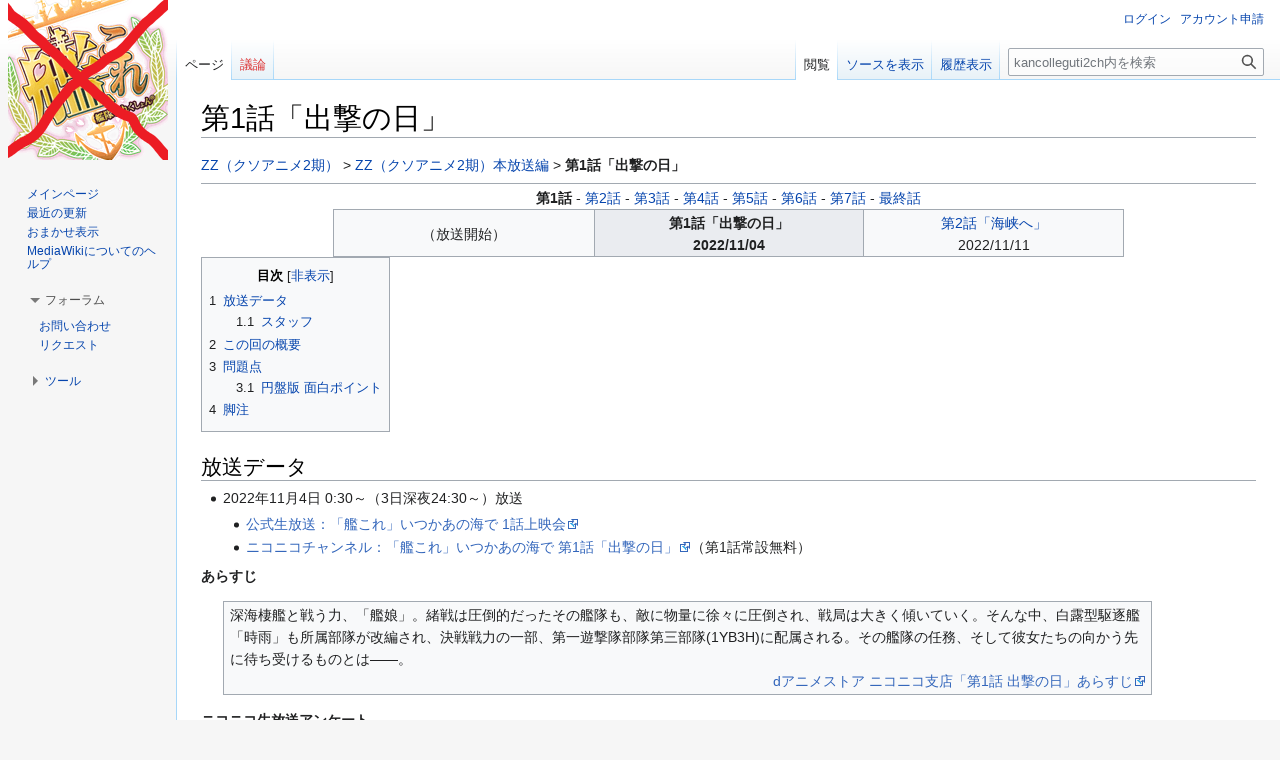

--- FILE ---
content_type: text/html; charset=UTF-8
request_url: https://kancolleguti2ch.a2hosted.com/wiki/%E7%AC%AC1%E8%A9%B1%E3%80%8C%E5%87%BA%E6%92%83%E3%81%AE%E6%97%A5%E3%80%8D
body_size: 18253
content:
<!DOCTYPE html>
<html class="client-nojs" lang="ja" dir="ltr">
<head>
<meta charset="UTF-8"/>
<title>第1話「出撃の日」 - kancolleguti2ch</title>
<script>document.documentElement.className="client-js";RLCONF={"wgBreakFrames":!1,"wgSeparatorTransformTable":["",""],"wgDigitTransformTable":["",""],"wgDefaultDateFormat":"ja","wgMonthNames":["","1月","2月","3月","4月","5月","6月","7月","8月","9月","10月","11月","12月"],"wgRequestId":"05c1e81c57d62a5f7764ffd4","wgCSPNonce":!1,"wgCanonicalNamespace":"","wgCanonicalSpecialPageName":!1,"wgNamespaceNumber":0,"wgPageName":"第1話「出撃の日」","wgTitle":"第1話「出撃の日」","wgCurRevisionId":21999,"wgRevisionId":21999,"wgArticleId":765,"wgIsArticle":!0,"wgIsRedirect":!1,"wgAction":"view","wgUserName":null,"wgUserGroups":["*"],"wgCategories":["「艦これ」いつかあの海で"],"wgPageContentLanguage":"ja","wgPageContentModel":"wikitext","wgRelevantPageName":"第1話「出撃の日」","wgRelevantArticleId":765,"wgIsProbablyEditable":!1,"wgRelevantPageIsProbablyEditable":!1,"wgRestrictionEdit":[],"wgRestrictionMove":[],"wgVisualEditor":{
"pageLanguageCode":"ja","pageLanguageDir":"ltr","pageVariantFallbacks":"ja"},"wgMFDisplayWikibaseDescriptions":{"search":!1,"nearby":!1,"watchlist":!1,"tagline":!1},"wgCollapsibleVectorEnabledModules":{"collapsiblenav":!0,"experiments":!0},"wgEditSubmitButtonLabelPublish":!1};RLSTATE={"site.styles":"ready","noscript":"ready","user.styles":"ready","user":"ready","user.options":"loading","ext.cite.styles":"ready","skins.vector.styles.legacy":"ready","jquery.makeCollapsible.styles":"ready","ext.visualEditor.desktopArticleTarget.noscript":"ready"};RLPAGEMODULES=["ext.cite.ux-enhancements","site","mediawiki.page.ready","jquery.makeCollapsible","mediawiki.toc","skins.vector.legacy.js","ext.visualEditor.desktopArticleTarget.init","ext.visualEditor.targetLoader","ext.collapsiblevector.collapsibleNav","ext.urlShortener.toolbar"];</script>
<script>(RLQ=window.RLQ||[]).push(function(){mw.loader.implement("user.options@1hzgi",function($,jQuery,require,module){/*@nomin*/mw.user.tokens.set({"patrolToken":"+\\","watchToken":"+\\","csrfToken":"+\\"});mw.user.options.set({"variant":"ja"});
});});</script>
<link rel="stylesheet" href="/load.php?lang=ja&amp;modules=ext.cite.styles%7Cext.visualEditor.desktopArticleTarget.noscript%7Cjquery.makeCollapsible.styles%7Cskins.vector.styles.legacy&amp;only=styles&amp;skin=vector"/>
<script async="" src="/load.php?lang=ja&amp;modules=startup&amp;only=scripts&amp;raw=1&amp;skin=vector"></script>
<meta name="ResourceLoaderDynamicStyles" content=""/>
<link rel="stylesheet" href="/load.php?lang=ja&amp;modules=site.styles&amp;only=styles&amp;skin=vector"/>
<meta name="generator" content="MediaWiki 1.37.1"/>
<meta name="format-detection" content="telephone=no"/>
<meta name="twitter:card" content="summary_large_image"/>
<link rel="shortcut icon" href="/favicon.ico"/>
<link rel="search" type="application/opensearchdescription+xml" href="/opensearch_desc.php" title="kancolleguti2ch (ja)"/>
<link rel="EditURI" type="application/rsd+xml" href="https://kancolleguti2ch.a2hosted.com/api.php?action=rsd"/>
<link rel="alternate" type="application/atom+xml" title="kancolleguti2chのAtomフィード" href="/index.php?title=%E7%89%B9%E5%88%A5:%E6%9C%80%E8%BF%91%E3%81%AE%E6%9B%B4%E6%96%B0&amp;feed=atom"/>
<meta property="og:title" content="第1話「出撃の日」"/>
<meta property="og:site_name" content="kancolleguti2ch"/>
<meta property="og:url" content="https://kancolleguti2ch.a2hosted.com/wiki/%E7%AC%AC1%E8%A9%B1%E3%80%8C%E5%87%BA%E6%92%83%E3%81%AE%E6%97%A5%E3%80%8D"/>
<meta property="og:image" content="https://kancolleguti2ch.a2hosted.com/images/d/d2/%E5%B7%A6%E3%83%A1%E3%83%8B%E3%83%A5%E3%83%BC%E7%94%A8%E7%94%BB%E5%83%8F.png"/>
<meta property="article:modified_time" content="2025-05-22T15:33:12Z"/>
<meta property="article:published_time" content="2025-05-22T15:33:12Z"/>
<script type="application/ld+json">{"@context":"http:\/\/schema.org","@type":"article","name":"\u7b2c1\u8a71\u300c\u51fa\u6483\u306e\u65e5\u300d - kancolleguti2ch","headline":"\u7b2c1\u8a71\u300c\u51fa\u6483\u306e\u65e5\u300d - kancolleguti2ch","mainEntityOfPage":"\u7b2c1\u8a71\u300c\u51fa\u6483\u306e\u65e5\u300d","identifier":"https:\/\/kancolleguti2ch.a2hosted.com\/wiki\/%E7%AC%AC1%E8%A9%B1%E3%80%8C%E5%87%BA%E6%92%83%E3%81%AE%E6%97%A5%E3%80%8D","url":"https:\/\/kancolleguti2ch.a2hosted.com\/wiki\/%E7%AC%AC1%E8%A9%B1%E3%80%8C%E5%87%BA%E6%92%83%E3%81%AE%E6%97%A5%E3%80%8D","dateModified":"2025-05-22T15:33:12Z","datePublished":"2025-05-22T15:33:12Z","image":{"@type":"ImageObject","url":"https:\/\/kancolleguti2ch.a2hosted.com\/images\/d\/d2\/%E5%B7%A6%E3%83%A1%E3%83%8B%E3%83%A5%E3%83%BC%E7%94%A8%E7%94%BB%E5%83%8F.png"},"author":{"@type":"Organization","name":"kancolleguti2ch","url":"https:\/\/kancolleguti2ch.a2hosted.com","logo":{"@type":"ImageObject","url":"https:\/\/kancolleguti2ch.a2hosted.com\/images\/d\/d2\/%E5%B7%A6%E3%83%A1%E3%83%8B%E3%83%A5%E3%83%BC%E7%94%A8%E7%94%BB%E5%83%8F.png","caption":"kancolleguti2ch"}},"publisher":{"@type":"Organization","name":"kancolleguti2ch","url":"https:\/\/kancolleguti2ch.a2hosted.com","logo":{"@type":"ImageObject","url":"https:\/\/kancolleguti2ch.a2hosted.com\/images\/d\/d2\/%E5%B7%A6%E3%83%A1%E3%83%8B%E3%83%A5%E3%83%BC%E7%94%A8%E7%94%BB%E5%83%8F.png","caption":"kancolleguti2ch"}},"potentialAction":{"@type":"SearchAction","target":"https:\/\/kancolleguti2ch.a2hosted.com\/index.php?title=%E7%89%B9%E5%88%A5:Search&search={search_term}","query-input":"required name=search_term"}}</script>
</head>
<body class="mediawiki ltr sitedir-ltr mw-hide-empty-elt ns-0 ns-subject page-第1話「出撃の日」 rootpage-第1話「出撃の日」 skin-vector action-view skin-vector-legacy"><div id="mw-page-base" class="noprint"></div>
<div id="mw-head-base" class="noprint"></div>
<div id="content" class="mw-body" role="main">
	<a id="top"></a>
	<div id="siteNotice"></div>
	<div class="mw-indicators">
	</div>
	<h1 id="firstHeading" class="firstHeading" >第1話「出撃の日」</h1>
	<div id="bodyContent" class="vector-body">
		<div id="siteSub" class="noprint">提供：kancolleguti2ch</div>
		<div id="contentSub"></div>
		<div id="contentSub2"></div>
		
		<div id="jump-to-nav"></div>
		<a class="mw-jump-link" href="#mw-head">ナビゲーションに移動</a>
		<a class="mw-jump-link" href="#searchInput">検索に移動</a>
		<div id="mw-content-text" class="mw-body-content mw-content-ltr" lang="ja" dir="ltr"><div class="mw-parser-output"><p><a href="/wiki/ZZ%EF%BC%88%E3%82%AF%E3%82%BD%E3%82%A2%E3%83%8B%E3%83%A12%E6%9C%9F%EF%BC%89" title="ZZ（クソアニメ2期）">ZZ（クソアニメ2期）</a> &gt; <a href="/wiki/ZZ%EF%BC%88%E3%82%AF%E3%82%BD%E3%82%A2%E3%83%8B%E3%83%A12%E6%9C%9F%EF%BC%89%E6%9C%AC%E6%94%BE%E9%80%81%E7%B7%A8" title="ZZ（クソアニメ2期）本放送編">ZZ（クソアニメ2期）本放送編</a> &gt; <b>第1話「出撃の日」</b>
</p>
<hr />
<div align="center"><b>第1話</b> - <a href="/wiki/%E7%AC%AC2%E8%A9%B1%E3%80%8C%E6%B5%B7%E5%B3%A1%E3%81%B8%E3%80%8D" title="第2話「海峡へ」">第2話</a> - <a href="/wiki/%E7%AC%AC3%E8%A9%B1%E3%80%8C%E6%B5%B7%E5%B3%A1%E5%A4%9C%E6%88%A6%E3%80%8D" title="第3話「海峡夜戦」">第3話</a> - <a href="/wiki/%E7%AC%AC4%E8%A9%B1%E3%80%8C%E4%BD%90%E4%B8%96%E4%BF%9D%E3%80%8D" title="第4話「佐世保」">第4話</a> - <a href="/wiki/%E7%AC%AC5%E8%A9%B1%E3%80%8C%E4%BA%8C%E6%B0%B4%E6%88%A6%E3%80%8D" title="第5話「二水戦」">第5話</a> - <a href="/wiki/%E7%AC%AC6%E8%A9%B1%E3%80%8C%E6%9A%97%E9%9B%B2%E3%80%8D" title="第6話「暗雲」">第6話</a> - <a href="/wiki/%E7%AC%AC7%E8%A9%B1%E3%80%8C%E6%B5%B7%E4%B8%8A%E9%81%8A%E6%92%83%E6%88%A6%E3%80%8D" title="第7話「海上遊撃戦」">第7話</a> - <a href="/wiki/%E6%9C%80%E7%B5%82%E8%A9%B1%E3%80%8C%E3%81%84%E3%81%A4%E3%81%8B%E3%81%82%E3%81%AE%E6%B5%B7%E3%81%A7%E3%80%8D" title="最終話「いつかあの海で」">最終話</a></div>
<table class="wikitable" style="width:75%; margin: auto; text-align:center;">
<tbody><tr>
<td style="width:33%;padding-bottom:0px;">（放送開始）
</td>
<th style="width:34%;padding-bottom:0px;">第1話「出撃の日」<br />2022/11/04
</th>
<td style="width:33%;padding-bottom:0px;"><a href="/wiki/%E7%AC%AC2%E8%A9%B1%E3%80%8C%E6%B5%B7%E5%B3%A1%E3%81%B8%E3%80%8D" title="第2話「海峡へ」">第2話「海峡へ」</a><br />2022/11/11
</td></tr></tbody></table>
<div id="toc" class="toc" role="navigation" aria-labelledby="mw-toc-heading"><input type="checkbox" role="button" id="toctogglecheckbox" class="toctogglecheckbox" style="display:none" /><div class="toctitle" lang="ja" dir="ltr"><h2 id="mw-toc-heading">目次</h2><span class="toctogglespan"><label class="toctogglelabel" for="toctogglecheckbox"></label></span></div>
<ul>
<li class="toclevel-1 tocsection-1"><a href="#放送データ"><span class="tocnumber">1</span> <span class="toctext">放送データ</span></a>
<ul>
<li class="toclevel-2 tocsection-2"><a href="#スタッフ"><span class="tocnumber">1.1</span> <span class="toctext">スタッフ</span></a></li>
</ul>
</li>
<li class="toclevel-1 tocsection-3"><a href="#この回の概要"><span class="tocnumber">2</span> <span class="toctext">この回の概要</span></a></li>
<li class="toclevel-1 tocsection-4"><a href="#問題点"><span class="tocnumber">3</span> <span class="toctext">問題点</span></a>
<ul>
<li class="toclevel-2 tocsection-5"><a href="#円盤版_面白ポイント"><span class="tocnumber">3.1</span> <span class="toctext">円盤版 面白ポイント</span></a></li>
</ul>
</li>
<li class="toclevel-1 tocsection-6"><a href="#脚注"><span class="tocnumber">4</span> <span class="toctext">脚注</span></a></li>
</ul>
</div>

<h2><span id=".E6.94.BE.E9.80.81.E3.83.87.E3.83.BC.E3.82.BF"></span><span class="mw-headline" id="放送データ">放送データ</span></h2>
<ul><li>2022年11月4日 0:30～（3日深夜24:30～）放送</li></ul>
<dl><dd><ul><li><a rel="nofollow" class="external text" href="https://live.nicovideo.jp/watch/lv339011883">公式生放送：「艦これ」いつかあの海で 1話上映会</a></li>
<li><a rel="nofollow" class="external text" href="https://www.nicovideo.jp/watch/so41312370">ニコニコチャンネル：「艦これ」いつかあの海で 第1話「出撃の日」</a>（第1話常設無料）</li></ul></dd></dl>
<dl><dt>あらすじ</dt></dl>
<dl><dd><table class="wikitable" style="width:90%;">
<tbody><tr>
<td>深海棲艦と戦う力、「艦娘」。緒戦は圧倒的だったその艦隊も、敵に物量に徐々に圧倒され、戦局は大きく傾いていく。そんな中、白露型駆逐艦「時雨」も所属部隊が改編され、決戦戦力の一部、第一遊撃隊部隊第三部隊(1YB3H)に配属される。その艦隊の任務、そして彼女たちの向かう先に待ち受けるものとは――。
<div align="right"><a rel="nofollow" class="external text" href="https://www.nicovideo.jp/watch/so41315417">dアニメストア ニコニコ支店「第1話 出撃の日」あらすじ</a></div>
</td></tr></tbody></table></dd></dl>
<dl><dt>ニコニコ生放送アンケート</dt></dl>
<dl><dd><table class="wikitable" style="text-align:right;">

<tbody><tr>
<th>話数</th>
<th>視聴者数</th>
<th>コメント</th>
<th>タイムシフト</th>
<th>1</th>
<th>2</th>
<th>3</th>
<th>4</th>
<th>5
</th></tr>
<tr>
<td><b>第1話</b></td>
<td bgcolor="#ffd6ff"><font color="#ff0000"><b>21,008人</b></font></td>
<td bgcolor="#ffd6ff"><font color="#ff0000"><b>20,815</b></font></td>
<td bgcolor="#ffd6ff"><font color="#ff0000"><b>10,041人</b></font></td>
<td>64.2%</td>
<td>19.0%</td>
<td>8.5%</td>
<td>3.4%</td>
<td>5.0%
</td></tr></tbody></table></dd></dl>
<dl><dd>（<font color="#ff0000"><b>赤色</b></font>は全話を通した最高値）</dd></dl>
<h3><span id=".E3.82.B9.E3.82.BF.E3.83.83.E3.83.95"></span><span class="mw-headline" id="スタッフ">スタッフ</span></h3>
<p>エンディングに掲載されたスタッフロール。
</p>
<ul><li>参考：<a rel="nofollow" class="external text" href="https://w.atwiki.jp/anime_wiki/pages/34794.html">アニメ@wiki FANBOXご支援募集中！</a></li></ul>
<div class="toccolours mw-collapsible mw-collapsed">第1話エンディング<div class="mw-collapsible-content">
<dl><dt>CAST</dt>
<dd>時雨・白露
<dl><dd>タニベユミ</dd></dl></dd>
<dd>山城・扶桑
<dl><dd>藤田　咲</dd></dl></dd>
<dd>最上
<dl><dd>洲崎綾</dd></dl></dd>
<dd>朝雲・山雲
<dl><dd>堀江由衣</dd></dl></dd>
<dd>満潮
<dl><dd>宮川若菜</dd></dl></dd>
<dd>龍鳳
<dl><dd>小倉　唯</dd></dl></dd>
<dd>阿武隈
<dl><dd>野水伊織</dd></dl></dd>
<dd>足柄・那智
<dl><dd>種田梨沙</dd></dl></dd>
<dd>潮
<dl><dd>早坂　梢</dd></dl></dd>
<dd>浜風
<dl><dd>小松真奈</dd></dl></dd>
<dd>ナレーション
<dl><dd>東山奈央</dd></dl></dd></dl>
<dl><dt>脚本</dt>
<dd>田中謙介</dd>
<dt>絵コンテ</dt>
<dd>三浦和也</dd>
<dt>演出</dt>
<dd>槙　麻里奈</dd></dl>
<dl><dt>総作画監督</dt>
<dd>能海知佳</dd>
<dt>作画監督</dt>
<dd>鮎川慎平</dd>
<dd>栗原学</dd>
<dd>鈴木政彦</dd>
<dd>能海知佳</dd>
<dt>エフェクト作画監督</dt>
<dd>小澤和則</dd>
<dt>艤装アニメーションデザイン</dt>
<dd>原田吉朗</dd>
<dd>河北　岳</dd>
<dt>深海棲艦アニメーションデザイン</dt>
<dd>上津康義</dd>
<dt>アニメーション協力</dt>
<dd>Raging Bull</dd></dl>
<dl><dt>原画</dt>
<dd>小澤和則　他15名</dd>
<dt>第2原画</dt>
<dd>10名</dd>
<dd>ぎふとアニメーション</dd>
<dt>3D艤装アニメーター</dt>
<dd>3名</dd></dl>
<dl><dt>動画検査</dt>
<dd>2名</dd>
<dt>動画仕上</dt>
<dd>9名
<dl><dd>倉敷スタジオ
<dl><dd>4名</dd></dl></dd>
<dd>札幌スタジオ
<dl><dd>2名</dd></dl></dd></dl></dd></dl>
<dl><dt>動画管理</dt>
<dd>1名</dd>
<dt>色指定・検査</dt>
<dd>1名</dd>
<dt>仕上</dt>
<dd>1名</dd></dl>
<dl><dt>美術</dt>
<dd>渡邊聡</dd>
<dd>GIANTY</dd>
<dt>背景管理</dt>
<dd>2名</dd></dl>
<dl><dt>3Dプロデューサー</dt>
<dd>飯島　哲</dd></dl>
<p>（モデリングディレクターなどは略）
</p>
<dl><dt>2Dデザイン</dt>
<dd>北島雅代</dd></dl>
<p>（編集スタジオなどは略）
</p>
<dl><dt>録音調整</dt>
<dd>徳久智成</dd>
<dt>録音助手</dt>
<dd>2名</dd>
<dt>音響制作担当</dt>
<dd>2名</dd>
<dt>音響制作</dt>
<dd>グロービジョン</dd></dl>
<dl><dt>エンディングテーマ「未来」</dt>
<dd>Artist
<dl><dd>C2機関“1MYB”</dd></dl></dd>
<dd>作詞
<dl><dd>minatoku</dd></dl></dd>
<dd>作曲
<dl><dd>Kaori Ohkoshi</dd></dl></dd>
<dd>編曲
<dl><dd>矢野達也</dd>
<dd>小高光太郎</dd></dl></dd>
<dd>レコーディング製作協力
<dl><dd>武氏喜継</dd></dl></dd></dl>
<p>（OP・EDアニメーションスタッフは略）
</p>
<dl><dt>タイトルロゴ</dt>
<dd>C2機関/しばふ</dd>
<dt>製作デザイン協力</dt>
<dd>しばふ</dd>
<dd>コニシ</dd>
<dd>星灯り</dd>
<dd>玖条イチソ</dd>
<dt>設定協力</dt>
<dd>C2機関</dd></dl>
<dl><dt>宣伝プロデューサー</dt>
<dd>瀧澤圭一</dd>
<dt>宣伝</dt>
<dd>成田幸弘</dd>
<dd>齋藤恭子</dd>
<dd>高野賢一<sup id="cite_ref-ED_konokeniti_1-0" class="reference"><a href="#cite_note-ED_konokeniti-1">&#91;1&#93;</a></sup></dd>
<dt>マーケティングサポート</dt>
<dd>C2機関</dd>
<dt>公式サイト</dt>
<dd><a rel="nofollow" class="external free" href="https://kancolle-itsuumi.com/">https://kancolle-itsuumi.com/</a></dd>
<dt>ホームページ制作</dt>
<dd>マベリカ</dd>
<dt>PV制作</dt>
<dd>2名</dd>
<dt>協力</dt>
<dd>2名</dd></dl>
<dl><dt>ライセンス</dt>
<dd>久木元史明</dd>
<dd>角川アーキテクチャ</dd>
<dt>配信ライセンス</dt>
<dd>3名</dd>
<dt>国内セールス</dt>
<dd>3名</dd>
<dt>海外セールス<sup id="cite_ref-ED_sales_kaigai_2-0" class="reference"><a href="#cite_note-ED_sales_kaigai-2">&#91;2&#93;</a></sup></dt>
<dd>2名</dd>
<dt>パッケージ</dt>
<dd>永井実穂子</dd>
<dt>営業・マネージメント協力</dt>
<dd>2名</dd></dl>
<dl><dt>オリジナルデザイン</dt>
<dd>「艦これ」運営鎮守府（C2プレパラート）</dd>
<dd>「艦これ」公式イラストレーター陣</dd>
<dt>製作協力</dt>
<dd>安藝貴範（グッドスマイルカンパニー） ※(株)グッドスマイルカンパニー代表取締役社長</dd>
<dd>中島保裕（グッドスマイルカンパニー）</dd>
<dd>鶴田直一（DMM.com） ※(同)DMM.com執行役員コンテンツクリエイティブ本部本部長</dd>
<dd>山田　昇（DMM.com） ※(同)DMM.comアニメーション（DMM Pictures）事業部長</dd>
<dd>吉岡宏起（ENGI） ※(株)ENGI代表取締役社長</dd></dl>
<dl><dt>制作デスク/設定制作</dt>
<dd>三浦孝純</dd>
<dt>制作進行</dt>
<dd>村田のん</dd>
<dt>製作サポート部</dt>
<dd>9名</dd>
<dt>製作協力</dt>
<dd>7名</dd></dl>
<dl><dt>アニメーション制作</dt>
<dd>ENGI</dd></dl>
<dl><dt>製作</dt>
<dd>C2機関/KADOKAWA/「艦これ」第二水雷戦隊</dd></dl>
</div></div>
<ul><li>第1話の放送により、これまで「商標使用の黙認以外は関与していないのではないか」と言う説が取り沙汰されていたEXNOAの製作委員会参加が確認された。その反面、これまでENGI元請作品に例外無く出資していたサミーが初めて出資および製作委員会への参加を見送ったことも判明し、1クール分の予算が確保できなかった事情が垣間見える。</li></ul>
<h2><span id=".E3.81.93.E3.81.AE.E5.9B.9E.E3.81.AE.E6.A6.82.E8.A6.81"></span><span class="mw-headline" id="この回の概要">この回の概要</span></h2>
<p>2022年秋アニメの中でニコニコ生放送の配信対象となったのは全28タイトルであり、ZZはその中で最後の出走となった。<br />
初回（第1話）のスコア基準では28タイトル中<b>16位</b>となり、今期のアニメでは<b>Bクラス確定</b>の順位である。<br />
2022年秋アニメは「10年に1度の激烈な覇権争い」とも言われているが、それに参加するなど夢のまた夢としか言いようが無い厳しい現実を前に、信者は「【にっくきよーすたー】のアークナイツ（初回スコア28作中18位）には勝った」「2019秋の【<a href="/wiki/%E8%AC%99%E5%85%B5%E3%81%AE%E5%AF%BE%E3%82%A2%E3%82%BA%E3%82%A2%E3%83%8B%E6%94%BB%E6%92%83" title="謙兵の対アズアニ攻撃">にっくきあぢゅれん</a>】初回（59.6%）・最高（2話：60.3%）を1話で早くも上回った」と溜飲を下げるのがやっとであった。
</p>
<h2><span id=".E5.95.8F.E9.A1.8C.E7.82.B9"></span><span class="mw-headline" id="問題点">問題点</span></h2>
<ul><li>突如ナレーションの脳内に溢れ出す【存在しない世界観】</li>
<li>キャラ相関 or 戦っている理由の説明を放棄（そんなものはない）</li>
<li>「これは今より少し昔、あるいは少し先の話」というナレーションにより英題の“1944”の意義が消滅
<ul><li>最終話Cパートで現代日本の見た目を模した世界に転生(？)している(時間軸の終点が現代、つまり【今】である)為、その前の時間からの物語だとしたら始点が「(今より)少し先」はありえないのではないだろうか</li>
<li>このセリフはあくまでも口頭でしか述べられていない事・本作では【いま】と読んで【未来】と書く表現が用いられている事から、この文章は【これは未来より少し昔、あるいは少し先の話】といった意図で書かれた可能性もある<s>が、それならば尚更【少し先】が始点である事はありえない</s></li></ul></li>
<li>初っ端からギスギスで厭戦ムード全開な自軍</li>
<li>長時間の無言シーン＆口パク無音声を連発</li>
<li>キャラの顔を無意味に隠すことでコストカットも万全</li>
<li>安定した時雨の棒読みTNB演技</li>
<li><a href="/images/a/a3/WjeLdur_1.gif" class="internal" title="WjeLdur 1.gif">射線上に龍鳳がいるのに対空機銃をぶっ放す時雨</a>。
<ul><li>そもそも時雨の機銃は、艤装を展開しないと真上～後方にしか撃てない構造になっている上に展開後は艤装の構造体が邪魔で死角が凄まじかったり、何故か斜め上に向けているのに真正面へ射撃・<b>砲身の無い空中から弾が出る</b>・<b>何も無い地点に弾が出現する</b>など重篤な欠陥とバグを抱えている<sup id="cite_ref-3" class="reference"><a href="#cite_note-3">&#91;3&#93;</a></sup>。</li>
<li>なお、このシーンと位置関係・距離が大体同じである直前のシーンにて、龍鳳が背負った艤装から対空機銃を水平射撃しているのだが、こちらも敵機どころかより被弾面積の多い時雨にすら一切当たっていない欠陥兵器である。</li></ul></li>
<li>何もない海上での機銃ブッパシーンで<font size="4"><b><a rel="nofollow" class="external text" href="https://i.imgur.com/aBtxhst.jpeg">突然謎の文字が浮かび上がってきた</a></b></font></li>
<li><a rel="nofollow" class="external text" href="https://i.imgur.com/VLpaJ35.gif">浜風が押し開けたドア</a>の立体が一瞬おかしくなる作画ミス</li>
<li>鳥海のメガネが無いのは<a href="/wiki/Z%E7%B4%9A%E3%82%AF%E3%82%BD%E3%82%A2%E3%83%8B%E3%83%A1#そして霧島は眼鏡を捨てた" title="Z級クソアニメ">Z級で起きた別の問題</a>の事を考えると描き忘れかどうか判別不能</li>
<li>軍属（しかも戦時中）なのに遅刻常習犯の時雨</li>
<li>山城連呼でクソレズ化する扶桑</li>
<li>仲間相手にヒスりまくる上に謝罪もせずに不幸を嘆く山城</li>
<li>セリフぶつ切り演技のせいでロボ化する山城</li>
<li><a href="/images/0/00/PW20keO.jpg" class="internal" title="PW20keO.jpg">時雨に主砲の砲口を向けたまま会話する山城</a></li>
<li>突然「故郷」を熱唱し始める朝雲。出撃直前にも関わらず厭戦を煽りかねない唄を歌う兵士とそれを咎める事もしない上官という、士気の低さが窺い知れる構図が展開する。</li>
<li>唐突に山城から最上に手渡される日向の瑞雲（妖精さん入り）</li>
<li>理由も明かされないまま大破して【退役】した白露</li>
<li>扶桑型2体が<b>艦これ原作要素を排除した上で史実とも齟齬がある艤装</b>を搭載している<sup id="cite_ref-4" class="reference"><a href="#cite_note-4">&#91;4&#93;</a></sup></li>
<li>シルエット化（しかも遠近感が滅茶苦茶）する栗田艦隊の方々</li>
<li><a href="/images/c/cc/NsIdC3W.gif" class="internal" title="NsIdC3W.gif">【謎の】力の入った蜜柑の皮剥き描写</a></li>
<li>アクション映画のモブの射撃並みに当たらない時雨の砲撃</li>
<li>晴れた空に手をかざして時雨「止まない雨はない」←降ってねえよ</li>
<li>作中の雰囲気にまるで合ってない上に連呼される【1YB3H】</li>
<li><a href="/images/6/63/VVQYTaa.gif" class="internal" title="VVQYTaa.gif">必要性のない抜錨シーン</a>からの<a href="/images/2/24/3JhLqLX.gif" class="internal" title="3JhLqLX.gif">シュールな直立水上スキー</a></li>
<li><a rel="nofollow" class="external text" href="https://i.imgur.com/SztFf76.jpeg">手を繋がせたかった</a>ので、<a rel="nofollow" class="external text" href="https://i.imgur.com/lD6MOx6.jpeg">直前のカット</a>で持っていた山雲の主砲が一瞬で艤装に装着される
<ul><li>朝雲の左腕に装着されていた魚雷発射管が行方不明になった代わりに艤装右側面に魚雷発射管が装着されているが関連性は不明。後のカットではしれっと右側面魚雷は消失・魚雷が左腕に装着されているので、恐らくは何も考えずに適当に描いた結果。<b>そもそも<a rel="nofollow" class="external text" href="https://i.imgur.com/PzYcKp6.png">朝雲・山雲の腕装備は安易に外せる構造をしていない</a></b>。</li>
<li><a rel="nofollow" class="external text" href="https://i.imgur.com/5gI9idP.jpeg">朝雲が徐に山雲の右手首を捻り上げる</a></li>
<li><a rel="nofollow" class="external text" href="https://i.imgur.com/nLYECZu.jpeg">モノアイ朝雲</a>。少しは描き方考えろ</li></ul></li>
<li>朝雲のスパッツが描写されていない。足の付け根が見えそうなくらいスカートが大きくたなびくシーンでも肌色しか見えないので、「原作立ち絵でも非常に短いから見えないんだよ」とかじゃなくて<b>恐らく描き忘れている</b></li>
<li>移動シーンの時雨のハチマキの先が、カットごとに左側頭部側でたなびいたりキャノン砲の間でたなびいたりと忙しい</li>
<li>純度100%のminatoku歌詞で構成されたOP・ED。雰囲気が合わなさすぎてOPとEDが逆だという指摘多数</li>
<li>目に見えて分かる単純な描き忘れや描写ミス・状況設定ミスといった確認していれば分かるミスの多くが放置されており、つまり<b>確認の段階が抜けていたor修正作業が出来る時間がなかった</b>と考えられる。後の4話放送予定日当日正午の<a href="/wiki/%E8%89%A6%E7%8E%8B%E8%AA%9E%E9%8C%B2#それこそ、万策を……でしたが" title="艦王語録">【万策】</a>や6話以降の<a href="/wiki/ZZ%EF%BC%88%E3%82%AF%E3%82%BD%E3%82%A2%E3%83%8B%E3%83%A12%E6%9C%9F%EF%BC%89%E6%94%BE%E9%80%81%E5%A4%96%E3%81%AE%E5%87%BA%E6%9D%A5%E4%BA%8B#1月17日：【月一のお楽しみ】" title="ZZ（クソアニメ2期）放送外の出来事">【月一のお楽しみ】</a>などの有名ネタに隠れてはいるが、そもそも<b>実は1話時点でもう既に(作業が押していたが故に)間に合っておらず、当日には未完成品を放出していた</b>ように見受けられる</li></ul>
<h3><span id=".E5.86.86.E7.9B.A4.E7.89.88_.E9.9D.A2.E7.99.BD.E3.83.9D.E3.82.A4.E3.83.B3.E3.83.88"></span><span class="mw-headline" id="円盤版_面白ポイント">円盤版 面白ポイント</span></h3>
<p>前置き
</p>
<ul><li>基本的に初回放送版との比較を書き出し。項目によっては【万策】再放送版時点で修正されていた可能性アリ。問題点項で記した内容のうち、こちらの項目で言及していない点については基本的に未修正です(※一応、言及していても未修正な点アリ)</li></ul>
<p>プロローグ編
</p>
<ul><li><a rel="nofollow" class="external text" href="https://i.imgur.com/qfAiAQs.gif">煙がアップ！</a></li>
<li><a rel="nofollow" class="external text" href="https://i.imgur.com/46yjErA.gif">変な光に赤いフィルターを付与</a></li>
<li>龍鳳の背面艤装を小型化・左脚についていた謎の桃色の帯を削除
<ul><li>時雨が右手側の主砲を一瞬だけ持ってしまっていたミスを修正</li></ul></li>
<li>時雨の<a rel="nofollow" class="external text" href="https://i.imgur.com/EuWWell.gif">背面艤装の角度を変更</a></li>
<li>時雨の<a rel="nofollow" class="external text" href="https://i.imgur.com/onaUXCD.gif">背面艤装のズレを修正</a>及びこのカットで時雨の腹部辺りに突然発生した艤装のような見た目をした謎の物体を削除。<a rel="nofollow" class="external text" href="https://i.imgur.com/6gS6W40.gif">ゴリゴリに酷かったズレっぷりも修正</a></li>
<li>時雨の艤装展開シーンで、<a rel="nofollow" class="external text" href="https://i.imgur.com/Yw7f5Me.jpeg">分割されてる右と左の映像が一致しない</a>点は未修正</li>
<li>龍鳳の勾玉描き忘れを修正</li>
<li><font size="4"><b><a rel="nofollow" class="external text" href="https://i.imgur.com/eylMXT8.jpeg">謎の文字未修正</a></b></font>。<a rel="nofollow" class="external text" href="https://i.imgur.com/sICUPTs.gif">直前の1コマと2枚でgifにした画像がこちら</a>。ぶっちゃけこれ背景画像No.Xでしょうね。在りし日の禿時雨の魂と同じ</li></ul>
<p>OP編
</p>
<ul><li>基本的な修正点はTV版2話以降に準拠。以下は追加修正要素</li>
<li>扶桑の右肩の紐の描き忘れ<b>は未修正</b></li>
<li>扶桑山城の頭の艤装が一瞬だけ肥大化</li>
<li>磯風の艤装の一部黒色部分を灰色に塗った
<ul><li>砲炎によって？光っていた艤装が光らなくなった</li></ul></li>
<li>矢矧の艤装の位置を調整。この直前のコマまでは全く同じ</li>
<li>涼月・冬月のカットは人体部コマ追加・位置調整などが全面的に描き直された
<ul><li>このカットはこれ以外修正なし。なので朝霜・霞のかんたんぶりと初霜のバグなどはTV版時点から継続</li></ul></li></ul>
<p>序章編
</p>
<ul><li>水しぶきがダウン</li>
<li><a rel="nofollow" class="external text" href="https://i.imgur.com/3zmKPgZ.gif">最上に誤って多くつけていた航空甲板のかけ紐を削除・白紙だった本に文字のようなエフェクトを追加</a></li>
<li><a rel="nofollow" class="external text" href="https://i.imgur.com/mh2Zfzr.gif">山城が整形</a>・艤装の見た目とテカリがダウン・<a rel="nofollow" class="external text" href="https://i.imgur.com/9tekVjW.gif">カット最終時点</a>での砲身の仰角が下がった(砲口を最上に向けるように変更)。<s>こんなパワハラ上司嫌や…</s></li>
<li><a rel="nofollow" class="external text" href="https://i.imgur.com/E0QuwNV.gif">白露の敬礼カット</a>で頭髪が僅かに延伸。【艦これこだわりのｶｲｸﾞﾝｼｷｹｲﾚｲｯ】から「よく見る形の敬礼」に変更された(ひじの向きが変更前は真正面・変更後は斜め前にある)のだが、<a rel="nofollow" class="external text" href="https://i.imgur.com/hoa5vTZ.gif">直後のシーンが未修正</a>なので、見た目がおかしいことになっている。<br />そもそもこのカットは修正前後共に肘が肩の高さまで上がっていたので、横からの視点であるこのカットでは腕が水平に伸びつつ肘が見えていないとおかしいのだが、肘は行方不明で腕があらぬところから伸びているなど<b>修正前からおかしかった所が更におかしくなった</b>
<ul><li><a rel="nofollow" class="external text" href="https://i.imgur.com/vtxPWt9.gif">時雨の敬礼も同じような形に変更</a>。以降も「人が密集していない時に十分なスペースが確保出来ていれば行われるもの」的な扱いでこちらの敬礼に変更されている<b>傾向にあるが</b>、この条件を満たすシーン全てがこの形に変更されたわけではないし、【提督】も艦娘も関係なく度々これを互いに行っていたシーンでもやらない艦娘がいたりと<b>立場の違い等を考慮した敬礼というわけではなさそう</b>である</li></ul></li>
<li>浜風ドアは未修正</li></ul>
<p>黒板編
</p>
<ul><li><a rel="nofollow" class="external text" href="https://i.imgur.com/Tb0mjN0.gif">瑞鳳が縮んだ</a>。<a rel="nofollow" class="external text" href="https://i.imgur.com/o5Htebk.gif">こっち</a>だと分かりやすい。よく見直してみたらこのカットだけ<a rel="nofollow" class="external text" href="https://i.imgur.com/sNYwpKn.jpeg">直前までの</a><a rel="nofollow" class="external text" href="https://i.imgur.com/lpCYvOs.jpeg">カット</a>と黒板の構造が違うまま未修正
<ul><li>よくよく見直してみたら、この直前の2カット間でも細部の構造が違う。あと黒板の文字は全部使いまわしなので、無駄に黒板自体に角度をつけたせいで立体感がおかしい</li></ul></li></ul>
<p>恨み節編
</p>
<ul><li>最上のリアルブンドド機体をﾓｹｲから瑞雲(ﾓｹｲ？)に変更。挙動の変更に合わせて右肘から先を全体的に修正</li>
<li><a rel="nofollow" class="external text" href="https://i.imgur.com/B14BgTR.gif">扶桑の頭飾りを清書</a></li>
<li><a rel="nofollow" class="external text" href="https://i.imgur.com/voF0w2r.gif">山城の頭飾りを清書・首周りに黒モヤ追加</a>(本話唯一の黒モヤ修正)したが、顔パーツ位置調整や描き直しといった修正はなし</li></ul>
<p>閑話休題
</p>
<ul><li>駆逐三人アイキャッチで、艤装の縁取り・輪郭線が非常に濃くなった(輪郭線レイヤーを表示するようにした上で最上位に置いた？)</li></ul>
<p>続・恨み節編
</p>
<ul><li>アイキャッチ以降、<a rel="nofollow" class="external text" href="https://i.imgur.com/ziZlAsu.gif">外が明るんでいた</a>のをアイキャッチ前と同じ夜明け前に戻した</li>
<li>扶桑の眉毛を僅かに太くした・2枚ほど影を塗り忘れていたのを修正。何回も使いまわしていたので結果的に10数フレーム分相当の修正</li></ul>
<p>工廠？編
</p>
<ul><li><a rel="nofollow" class="external text" href="https://i.imgur.com/pSPJVjr.gif">足柄の首周りの塗り忘れ・阿武隈の手袋を修正</a>
<ul><li>那智と足柄の位置関係的に、互いの艤装でどつき合ってるような気がするけどもう知らない</li></ul></li></ul>
<p>出撃編
</p>
<ul><li>山城の頭飾りを清書</li>
<li>瑞雲手渡しカットで<a rel="nofollow" class="external text" href="https://i.imgur.com/sHJBYtU.gif">画面下半分にかけられていた青色フィルター</a>を削除</li>
<li>強風の翼先で点灯していた緑のライトを消灯</li>
<li><a rel="nofollow" class="external text" href="https://i.imgur.com/pLUHdho.gif">水平線上の巨大人影</a>を少しだけ下に移動。移動しただけなのでまるで水上浮遊しているような見た目になってしまった</li>
<li>時雨たちを少しだけ下に移動</li>
<li>山城の頭飾りを清書・右腕輪が少し白くなった</li>
<li>山城の頭飾りを清書。ここは顔面アップなので拡大率が高く、<a rel="nofollow" class="external text" href="https://i.imgur.com/CD3GtN5.gif">修正前後の違いが一番分かりやすいカット</a>。塗りの感じ的に<b>背部の艤装は清書されていなかった可能性がある</b>
<ul><li>同じカットの山城・扶桑の膝飾り、<a rel="nofollow" class="external text" href="https://i.imgur.com/p2Xxxft.gif">直後のカットの扶桑の膝飾り</a>の清書<b>は忘れた</b>。以降、出番終わりの3話まで<b>膝飾りはほぼ全て未修正</b></li></ul></li>
<li>最上のハチマキ消失バグを修正</li>
<li>朝雲・山雲の手繋ぎカット回りは特に修正入らず</li>
<li>扶桑の腰巻消失バグ修正</li>
<li>山城の頭飾りを清書</li></ul>
<p>予告編
</p>
<ul><li>扶桑の口の位置を調整・消失していた左肩を再生</li>
<li>光源の位置を変更
<ul><li>最上の艤装と右側頭部の影のつけ忘れを修正</li></ul></li></ul>
<p>総括
</p>
<ul><li>円盤版の本話は、ミス・未完成・雑だった点を修正したくらいの映像であり、円盤2巻以降のような全編隈なく(実際には隈ある)チェックした上での執拗な修正・描き直し+要素の追加と言ったレベルの作業はしていない(むしろ円盤2巻の修正内容が異常過ぎるだけ)</li></ul>
<h2><span id=".E8.84.9A.E6.B3.A8"></span><span class="mw-headline" id="脚注">脚注</span></h2>
<div class="mw-references-wrap"><ol class="references">
<li id="cite_note-ED_konokeniti-1"><span class="mw-cite-backlink"><a href="#cite_ref-ED_konokeniti_1-0">↑</a></span> <span class="reference-text">コンプティーク副編集長の「T子」。</span>
</li>
<li id="cite_note-ED_sales_kaigai-2"><span class="mw-cite-backlink"><a href="#cite_ref-ED_sales_kaigai_2-0">↑</a></span> <span class="reference-text">北米やヨーロッパ・オセアニアではCrunchyroll、東南アジアではAniPlusで配信。Bilibiliでの公式配信は中国政府の許可が降りないため一切行っていない。</span>
</li>
<li id="cite_note-3"><span class="mw-cite-backlink"><a href="#cite_ref-3">↑</a></span> <span class="reference-text"><a rel="nofollow" class="external text" href="https://i.imgur.com/sEp1PSa.jpg">(参考画像1)</a><a rel="nofollow" class="external text" href="https://i.imgur.com/qOUfPgd.jpg">(画像2)</a></span>
</li>
<li id="cite_note-4"><span class="mw-cite-backlink"><a href="#cite_ref-4">↑</a></span> <span class="reference-text">航空戦艦化はそもそも扶桑型に対しては計画すらもないｲﾌｯ改装なのでこれを飛ばしても「史実に沿った」が成り立つ話なのだが【艦これ原作要素を排除している】事になる。また、三連装主砲の搭載も史実においてはペーパープランで終わったものであり【史実と齟齬がある】。<br />ちなみに、くそげ原作とZZ級との各艤装の構成を比較すると、無印：上下共に二連装2門・改：上が手持ちの飛行甲板+二連装1門で下が二連装2門・改二：上が手持ちの飛行甲板+三連装2門で下が二連装2門、ZZ級：上が三連装2門で下が二連装2門。艦これ的に言うならそれぞれ一一型・二一型・二二型・一二型といった所か。</span>
</li>
</ol></div>
<!-- 
NewPP limit report
Cached time: 20260117131423
Cache expiry: 86400
Reduced expiry: false
Complications: []
CPU time usage: 0.058 seconds
Real time usage: 0.067 seconds
Preprocessor visited node count: 94/1000000
Post‐expand include size: 0/2097152 bytes
Template argument size: 0/2097152 bytes
Highest expansion depth: 2/40
Expensive parser function count: 0/100
Unstrip recursion depth: 0/20
Unstrip post‐expand size: 2309/5000000 bytes
-->
<!--
Transclusion expansion time report (%,ms,calls,template)
100.00%    0.000      1 -total
-->

<!-- Saved in parser cache with key kancolle_mw19638-mwtk_:pcache:idhash:765-0!canonical and timestamp 20260117131423 and revision id 21999. Serialized with JSON.
 -->
</div>
<div class="printfooter">「<a dir="ltr" href="https://kancolleguti2ch.a2hosted.com/index.php?title=第1話「出撃の日」&amp;oldid=21999">https://kancolleguti2ch.a2hosted.com/index.php?title=第1話「出撃の日」&amp;oldid=21999</a>」から取得</div></div>
		<div id="catlinks" class="catlinks" data-mw="interface"><div id="mw-normal-catlinks" class="mw-normal-catlinks"><a href="/wiki/%E7%89%B9%E5%88%A5:%E3%82%AB%E3%83%86%E3%82%B4%E3%83%AA" title="特別:カテゴリ">カテゴリ</a>: <ul><li><a href="/wiki/%E3%82%AB%E3%83%86%E3%82%B4%E3%83%AA:%E3%80%8C%E8%89%A6%E3%81%93%E3%82%8C%E3%80%8D%E3%81%84%E3%81%A4%E3%81%8B%E3%81%82%E3%81%AE%E6%B5%B7%E3%81%A7" title="カテゴリ:「艦これ」いつかあの海で">「艦これ」いつかあの海で</a></li></ul></div></div>
	</div>
</div>

<div id="mw-navigation">
	<h2>案内メニュー</h2>
	<div id="mw-head">
		<nav id="p-personal" class="mw-portlet mw-portlet-personal vector-user-menu-legacy vector-menu" aria-labelledby="p-personal-label" role="navigation" 
	 >
	<h3 id="p-personal-label" class="vector-menu-heading"> <span>個人用ツール</span>
	</h3>
	<div class="vector-menu-content">
		
		<ul class="vector-menu-content-list"><li id="pt-login" class="mw-list-item"><a href="/index.php?title=%E7%89%B9%E5%88%A5:%E3%83%AD%E3%82%B0%E3%82%A4%E3%83%B3&amp;returnto=%E7%AC%AC1%E8%A9%B1%E3%80%8C%E5%87%BA%E6%92%83%E3%81%AE%E6%97%A5%E3%80%8D" title="ログインすることを推奨します。ただし、必須ではありません。 [o]" accesskey="o">ログイン</a></li><li id="pt-createaccount" class="mw-list-item"><a href="/wiki/%E7%89%B9%E5%88%A5:%E3%82%A2%E3%82%AB%E3%82%A6%E3%83%B3%E3%83%88%E7%94%B3%E8%AB%8B" title="アカウントを作成してログインすることをお勧めしますが、必須ではありません">アカウント申請</a></li></ul>
		
	</div>
</nav>

		<div id="left-navigation">
			<nav id="p-namespaces" class="mw-portlet mw-portlet-namespaces vector-menu vector-menu-tabs" aria-labelledby="p-namespaces-label" role="navigation" 
	 >
	<h3 id="p-namespaces-label" class="vector-menu-heading"> <span>名前空間</span>
	</h3>
	<div class="vector-menu-content">
		
		<ul class="vector-menu-content-list"><li id="ca-nstab-main" class="selected mw-list-item"><a href="/wiki/%E7%AC%AC1%E8%A9%B1%E3%80%8C%E5%87%BA%E6%92%83%E3%81%AE%E6%97%A5%E3%80%8D" title="本文を閲覧 [c]" accesskey="c">ページ</a></li><li id="ca-talk" class="new mw-list-item"><a href="/index.php?title=%E3%83%88%E3%83%BC%E3%82%AF:%E7%AC%AC1%E8%A9%B1%E3%80%8C%E5%87%BA%E6%92%83%E3%81%AE%E6%97%A5%E3%80%8D&amp;action=edit&amp;redlink=1" rel="discussion" title="本文ページについての議論 (存在しないページ) [t]" accesskey="t">議論</a></li></ul>
		
	</div>
</nav>

			<nav id="p-variants" class="mw-portlet mw-portlet-variants emptyPortlet vector-menu-dropdown-noicon vector-menu vector-menu-dropdown" aria-labelledby="p-variants-label" role="navigation" 
	 >
	<input type="checkbox"
		id="p-variants-checkbox"
		role="button"
		aria-haspopup="true"
		data-event-name="ui.dropdown-p-variants"
		class=" vector-menu-checkbox" aria-labelledby="p-variants-label" />
	<h3 id="p-variants-label" class="vector-menu-heading"> <span>変種</span>
			<span class="vector-menu-checkbox-expanded">拡張</span>
			<span class="vector-menu-checkbox-collapsed">折り畳む</span>
	</h3>
	<div class="vector-menu-content">
		
		<ul class="vector-menu-content-list"></ul>
		
	</div>
</nav>

		</div>
		<div id="right-navigation">
			<nav id="p-views" class="mw-portlet mw-portlet-views vector-menu vector-menu-tabs" aria-labelledby="p-views-label" role="navigation" 
	 >
	<h3 id="p-views-label" class="vector-menu-heading"> <span>表示</span>
	</h3>
	<div class="vector-menu-content">
		
		<ul class="vector-menu-content-list"><li id="ca-view" class="selected mw-list-item"><a href="/wiki/%E7%AC%AC1%E8%A9%B1%E3%80%8C%E5%87%BA%E6%92%83%E3%81%AE%E6%97%A5%E3%80%8D">閲覧</a></li><li id="ca-viewsource" class="mw-list-item"><a href="/index.php?title=%E7%AC%AC1%E8%A9%B1%E3%80%8C%E5%87%BA%E6%92%83%E3%81%AE%E6%97%A5%E3%80%8D&amp;action=edit" title="このページは保護されています。&#10;ページのソースを閲覧できます。 [e]" accesskey="e">ソースを表示</a></li><li id="ca-history" class="mw-list-item"><a href="/index.php?title=%E7%AC%AC1%E8%A9%B1%E3%80%8C%E5%87%BA%E6%92%83%E3%81%AE%E6%97%A5%E3%80%8D&amp;action=history" title="このページの過去の版 [h]" accesskey="h">履歴表示</a></li></ul>
		
	</div>
</nav>

			<nav id="p-cactions" class="mw-portlet mw-portlet-cactions emptyPortlet vector-menu-dropdown-noicon vector-menu vector-menu-dropdown" aria-labelledby="p-cactions-label" role="navigation"  title="その他の操作"
	 >
	<input type="checkbox"
		id="p-cactions-checkbox"
		role="button"
		aria-haspopup="true"
		data-event-name="ui.dropdown-p-cactions"
		class=" vector-menu-checkbox" aria-labelledby="p-cactions-label" />
	<h3 id="p-cactions-label" class="vector-menu-heading"> <span>その他</span>
			<span class="vector-menu-checkbox-expanded">拡張</span>
			<span class="vector-menu-checkbox-collapsed">折り畳む</span>
	</h3>
	<div class="vector-menu-content">
		
		<ul class="vector-menu-content-list"></ul>
		
	</div>
</nav>

			<div id="p-search" role="search" class="vector-search-box">
	<div>
		<h3 >
			<label for="searchInput">検索</label>
		</h3>
		<form action="/index.php" id="searchform">
			<div id="simpleSearch" data-search-loc="header-navigation">
				<input type="search" name="search" placeholder="kancolleguti2ch内を検索" autocapitalize="sentences" title="kancolleguti2ch内を検索 [f]" accesskey="f" id="searchInput"/>
				<input type="hidden" name="title" value="特別:検索"/>
				<input type="submit" name="fulltext" value="検索" title="この文字列が含まれるページを探す" id="mw-searchButton" class="searchButton mw-fallbackSearchButton"/>
				<input type="submit" name="go" value="表示" title="厳密に一致する名前のページが存在すれば、そのページへ移動する" id="searchButton" class="searchButton"/>
			</div>
		</form>
	</div>
</div>

		</div>
	</div>
	
<div id="mw-panel">
	<div id="p-logo" role="banner">
		<a class="mw-wiki-logo" href="/wiki/%E3%83%A1%E3%82%A4%E3%83%B3%E3%83%9A%E3%83%BC%E3%82%B8"
			title="メインページに移動する"></a>
	</div>
	<nav id="p-navigation" class="mw-portlet mw-portlet-navigation vector-menu vector-menu-portal portal" aria-labelledby="p-navigation-label" role="navigation" 
	 >
	<h3 id="p-navigation-label" class="vector-menu-heading"> <span>案内</span>
	</h3>
	<div class="vector-menu-content">
		
		<ul class="vector-menu-content-list"><li id="n-mainpage-description" class="mw-list-item"><a href="/wiki/%E3%83%A1%E3%82%A4%E3%83%B3%E3%83%9A%E3%83%BC%E3%82%B8" title="メインページに移動する [z]" accesskey="z">メインページ</a></li><li id="n-recentchanges" class="mw-list-item"><a href="/wiki/%E7%89%B9%E5%88%A5:%E6%9C%80%E8%BF%91%E3%81%AE%E6%9B%B4%E6%96%B0" title="このウィキにおける最近の更新の一覧 [r]" accesskey="r">最近の更新</a></li><li id="n-randompage" class="mw-list-item"><a href="/wiki/%E7%89%B9%E5%88%A5:%E3%81%8A%E3%81%BE%E3%81%8B%E3%81%9B%E8%A1%A8%E7%A4%BA" title="無作為に選択されたページを読み込む [x]" accesskey="x">おまかせ表示</a></li><li id="n-help-mediawiki" class="mw-list-item"><a href="https://www.mediawiki.org/wiki/Special:MyLanguage/Help:Contents">MediaWikiについてのヘルプ</a></li></ul>
		
	</div>
</nav>

	<nav id="p-フォーラム" class="mw-portlet mw-portlet-フォーラム vector-menu vector-menu-portal portal" aria-labelledby="p-フォーラム-label" role="navigation" 
	 >
	<h3 id="p-フォーラム-label" class="vector-menu-heading"> <span>フォーラム</span>
	</h3>
	<div class="vector-menu-content">
		
		<ul class="vector-menu-content-list"><li id="n-お問い合わせ" class="mw-list-item"><a href="https://kancolleguti2ch.a2hosted.com/index.php?title=%E7%89%B9%E5%88%A5:WikiForum&amp;forum=2" rel="nofollow">お問い合わせ</a></li><li id="n-リクエスト" class="mw-list-item"><a href="https://kancolleguti2ch.a2hosted.com/index.php?title=%E7%89%B9%E5%88%A5:WikiForum&amp;forum=3" rel="nofollow">リクエスト</a></li></ul>
		
	</div>
</nav>
<nav id="p-tb" class="mw-portlet mw-portlet-tb vector-menu vector-menu-portal portal" aria-labelledby="p-tb-label" role="navigation" 
	 >
	<h3 id="p-tb-label" class="vector-menu-heading"> <span>ツール</span>
	</h3>
	<div class="vector-menu-content">
		
		<ul class="vector-menu-content-list"><li id="t-whatlinkshere" class="mw-list-item"><a href="/wiki/%E7%89%B9%E5%88%A5:%E3%83%AA%E3%83%B3%E3%82%AF%E5%85%83/%E7%AC%AC1%E8%A9%B1%E3%80%8C%E5%87%BA%E6%92%83%E3%81%AE%E6%97%A5%E3%80%8D" title="ここにリンクしている全ウィキページの一覧 [j]" accesskey="j">リンク元</a></li><li id="t-recentchangeslinked" class="mw-list-item"><a href="/wiki/%E7%89%B9%E5%88%A5:%E9%96%A2%E9%80%A3%E3%83%9A%E3%83%BC%E3%82%B8%E3%81%AE%E6%9B%B4%E6%96%B0%E7%8A%B6%E6%B3%81/%E7%AC%AC1%E8%A9%B1%E3%80%8C%E5%87%BA%E6%92%83%E3%81%AE%E6%97%A5%E3%80%8D" rel="nofollow" title="このページからリンクしているページの最近の更新 [k]" accesskey="k">関連ページの更新状況</a></li><li id="t-specialpages" class="mw-list-item"><a href="/wiki/%E7%89%B9%E5%88%A5:%E7%89%B9%E5%88%A5%E3%83%9A%E3%83%BC%E3%82%B8%E4%B8%80%E8%A6%A7" title="特別ページの一覧 [q]" accesskey="q">特別ページ</a></li><li id="t-print" class="mw-list-item"><a href="javascript:print();" rel="alternate" title="このページの印刷用ページ [p]" accesskey="p">印刷用バージョン</a></li><li id="t-permalink" class="mw-list-item"><a href="/index.php?title=%E7%AC%AC1%E8%A9%B1%E3%80%8C%E5%87%BA%E6%92%83%E3%81%AE%E6%97%A5%E3%80%8D&amp;oldid=21999" title="このページのこの版への固定リンク">この版への固定リンク</a></li><li id="t-info" class="mw-list-item"><a href="/index.php?title=%E7%AC%AC1%E8%A9%B1%E3%80%8C%E5%87%BA%E6%92%83%E3%81%AE%E6%97%A5%E3%80%8D&amp;action=info" title="このページについての詳細情報">ページ情報</a></li><li id="t-urlshortener" class="mw-list-item"><a href="/index.php?title=%E7%89%B9%E5%88%A5:UrlShortener&amp;url=https%3A%2F%2Fkancolleguti2ch.a2hosted.com%2Fwiki%2F%25E7%25AC%25AC1%25E8%25A9%25B1%25E3%2580%258C%25E5%2587%25BA%25E6%2592%2583%25E3%2581%25AE%25E6%2597%25A5%25E3%2580%258D">短縮URLを取得する</a></li></ul>
		
	</div>
</nav>

	
</div>

</div>
<footer id="footer" class="mw-footer" role="contentinfo" >
	<ul id="footer-info" >
	<li id="footer-info-lastmod"> このページの最終更新日時は 2025年5月22日 (木) 10:33 です。</li>
</ul>

	<ul id="footer-places" >
	<li id="footer-places-privacy"><a href="/wiki/kancolleguti2ch:%E3%83%97%E3%83%A9%E3%82%A4%E3%83%90%E3%82%B7%E3%83%BC%E3%83%BB%E3%83%9D%E3%83%AA%E3%82%B7%E3%83%BC" title="kancolleguti2ch:プライバシー・ポリシー">プライバシー・ポリシー</a></li>
	<li id="footer-places-about"><a href="/wiki/kancolleguti2ch:Kancolleguti2ch%E3%81%AB%E3%81%A4%E3%81%84%E3%81%A6" title="kancolleguti2ch:Kancolleguti2chについて">kancolleguti2chについて</a></li>
	<li id="footer-places-disclaimer"><a href="/wiki/kancolleguti2ch:%E5%85%8D%E8%B2%AC%E4%BA%8B%E9%A0%85" title="kancolleguti2ch:免責事項">免責事項</a></li>
	<li id="footer-places-mobileview"><a href="https://kancolleguti2ch.a2hosted.com/index.php?title=%E7%AC%AC1%E8%A9%B1%E3%80%8C%E5%87%BA%E6%92%83%E3%81%AE%E6%97%A5%E3%80%8D&amp;mobileaction=toggle_view_mobile" class="noprint stopMobileRedirectToggle">モバイルビュー</a></li>
</ul>

	<ul id="footer-icons" class="noprint">
	<li id="footer-poweredbyico"><a href="https://www.mediawiki.org/"><img src="/resources/assets/poweredby_mediawiki_88x31.png" alt="Powered by MediaWiki" srcset="/resources/assets/poweredby_mediawiki_132x47.png 1.5x, /resources/assets/poweredby_mediawiki_176x62.png 2x" width="88" height="31" loading="lazy"/></a></li>
</ul>

</footer>


<script>(RLQ=window.RLQ||[]).push(function(){mw.config.set({"wgPageParseReport":{"limitreport":{"cputime":"0.058","walltime":"0.067","ppvisitednodes":{"value":94,"limit":1000000},"postexpandincludesize":{"value":0,"limit":2097152},"templateargumentsize":{"value":0,"limit":2097152},"expansiondepth":{"value":2,"limit":40},"expensivefunctioncount":{"value":0,"limit":100},"unstrip-depth":{"value":0,"limit":20},"unstrip-size":{"value":2309,"limit":5000000},"timingprofile":["100.00%    0.000      1 -total"]},"cachereport":{"timestamp":"20260117131423","ttl":86400,"transientcontent":false}}});});</script>
<script>
  (function(i,s,o,g,r,a,m){i['GoogleAnalyticsObject']=r;i[r]=i[r]||function(){
  (i[r].q=i[r].q||[]).push(arguments)},i[r].l=1*new Date();a=s.createElement(o),
  m=s.getElementsByTagName(o)[0];a.async=1;a.src=g;m.parentNode.insertBefore(a,m)
  })(window,document,'script','//www.google-analytics.com/analytics.js','ga');

  ga('create', 'UA-197492515-1', 'auto');
  ga('set', 'anonymizeIp', true);
  ga('send', 'pageview');

</script>

<script>(RLQ=window.RLQ||[]).push(function(){mw.config.set({"wgBackendResponseTime":255});});</script>
</body></html>